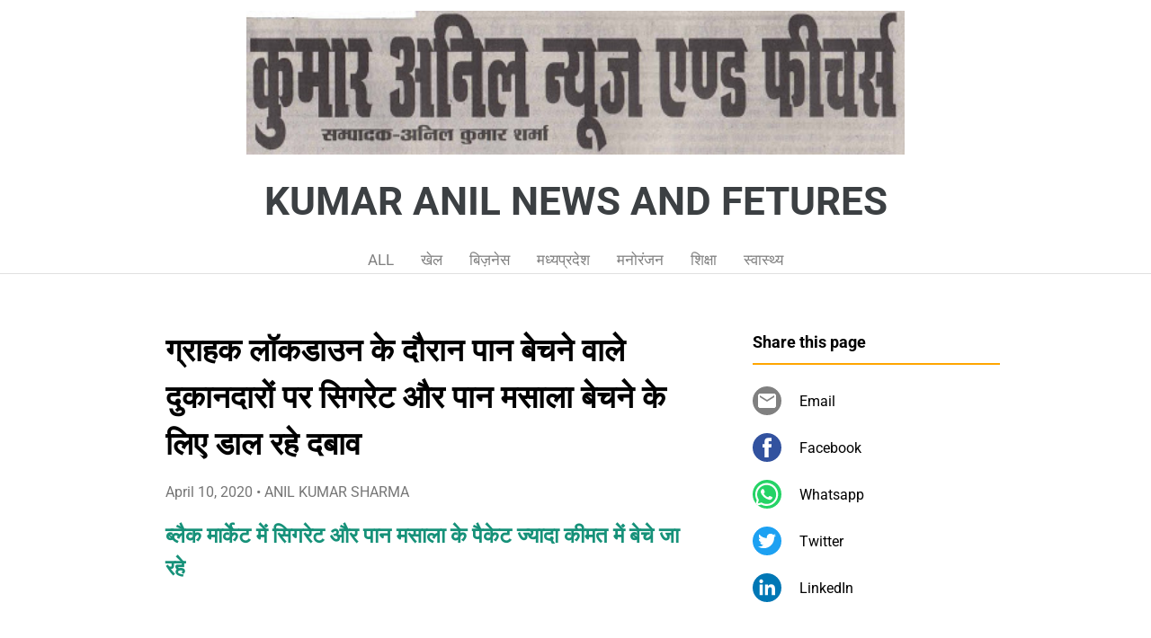

--- FILE ---
content_type: text/html; charset=UTF-8
request_url: https://www.kumaranilnews.page/2020/04/graahak-lokadaun-ke-dauraan-pa-4qE7AH.html
body_size: 16181
content:
<!DOCTYPE html>
<html dir='ltr' xmlns='http://www.w3.org/1999/xhtml' xmlns:b='http://www.google.com/2005/gml/b' xmlns:data='http://www.google.com/2005/gml/data' xmlns:expr='http://www.google.com/2005/gml/expr'>
<head>
<meta content='width=device-width, initial-scale=1' name='viewport'/>
<title>ग&#2381;र&#2366;हक ल&#2377;कड&#2366;उन क&#2375; द&#2380;र&#2366;न प&#2366;न ब&#2375;चन&#2375; व&#2366;ल&#2375; द&#2369;क&#2366;नद&#2366;र&#2379;&#2306; पर स&#2367;गर&#2375;ट और प&#2366;न मस&#2366;ल&#2366; ब&#2375;चन&#2375; क&#2375; ल&#2367;ए ड&#2366;ल रह&#2375; दब&#2366;व</title>
<meta content='text/html; charset=UTF-8' http-equiv='Content-Type'/>
<!-- Chrome, Firefox OS and Opera -->
<meta content='#ffffff' name='theme-color'/>
<!-- Windows Phone -->
<meta content='#ffffff' name='msapplication-navbutton-color'/>
<meta content='blogger' name='generator'/>
<link href='https://www.kumaranilnews.page/favicon.ico' rel='icon' type='image/x-icon'/>
<link href='https://www.kumaranilnews.page/2020/04/graahak-lokadaun-ke-dauraan-pa-4qE7AH.html' rel='canonical'/>
<!--Can't find substitution for tag [blog.ieCssRetrofitLinks]-->
<meta content='https://www.kumaranilnews.page/2020/04/graahak-lokadaun-ke-dauraan-pa-4qE7AH.html' property='og:url'/>
<meta content='ग्राहक लॉकडाउन के दौरान पान बेचने वाले दुकानदारों पर सिगरेट और पान मसाला बेचने के लिए डाल रहे दबाव' property='og:title'/>
<meta content='ब्लैक मार्केट में सिगरेट और पान मसाला के पैकेट ज्यादा कीमत में बेचे जा रहे नई दिल्ली : देशव्यापी लॉकडाउन को दो हफ्ता हो गया है और इस दौरान अ...' property='og:description'/>
<style type='text/css'>@font-face{font-family:'Damion';font-style:normal;font-weight:400;font-display:swap;src:url(//fonts.gstatic.com/s/damion/v15/hv-XlzJ3KEUe_YZkamwz.ttf)format('truetype');}@font-face{font-family:'Playfair Display';font-style:normal;font-weight:900;font-display:swap;src:url(//fonts.gstatic.com/s/playfairdisplay/v40/nuFvD-vYSZviVYUb_rj3ij__anPXJzDwcbmjWBN2PKfsunDXbtY.ttf)format('truetype');}@font-face{font-family:'Roboto';font-style:italic;font-weight:300;font-stretch:normal;font-display:swap;src:url(//fonts.gstatic.com/s/roboto/v49/KFOKCnqEu92Fr1Mu53ZEC9_Vu3r1gIhOszmOClHrs6ljXfMMLt_QuAj-lg.ttf)format('truetype');}@font-face{font-family:'Roboto';font-style:normal;font-weight:400;font-stretch:normal;font-display:swap;src:url(//fonts.gstatic.com/s/roboto/v49/KFOMCnqEu92Fr1ME7kSn66aGLdTylUAMQXC89YmC2DPNWubEbVmUiA8.ttf)format('truetype');}@font-face{font-family:'Roboto';font-style:normal;font-weight:700;font-stretch:normal;font-display:swap;src:url(//fonts.gstatic.com/s/roboto/v49/KFOMCnqEu92Fr1ME7kSn66aGLdTylUAMQXC89YmC2DPNWuYjalmUiA8.ttf)format('truetype');}</style>
<style id='page-skin-1' type='text/css'><!--
/*! normalize.css v3.0.1 | MIT License | git.io/normalize */html{font-family:sans-serif;-ms-text-size-adjust:100%;-webkit-text-size-adjust:100%}body{margin:0}article,aside,details,figcaption,figure,footer,header,hgroup,main,nav,section,summary{display:block}audio,canvas,progress,video{display:inline-block;vertical-align:baseline}audio:not([controls]){display:none;height:0}[hidden],template{display:none}a{background:transparent}a:active,a:hover{outline:0}abbr[title]{border-bottom:1px dotted}b,strong{font-weight:bold}dfn{font-style:italic}h1{font-size:2em;margin:.67em 0}mark{background:#ff0;color:#000}small{font-size:80%}sub,sup{font-size:75%;line-height:0;position:relative;vertical-align:baseline}sup{top:-0.5em}sub{bottom:-0.25em}img{border:0}svg:not(:root){overflow:hidden}figure{margin:1em 40px}hr{-moz-box-sizing:content-box;box-sizing:content-box;height:0}pre{overflow:auto}code,kbd,pre,samp{font-family:monospace,monospace;font-size:1em}button,input,optgroup,select,textarea{color:inherit;font:inherit;margin:0}button{overflow:visible}button,select{text-transform:none}button,html input[type="button"],input[type="reset"],input[type="submit"]{-webkit-appearance:button;cursor:pointer}button[disabled],html input[disabled]{cursor:default}button::-moz-focus-inner,input::-moz-focus-inner{border:0;padding:0}input{line-height:normal}input[type="checkbox"],input[type="radio"]{box-sizing:border-box;padding:0}input[type="number"]::-webkit-inner-spin-button,input[type="number"]::-webkit-outer-spin-button{height:auto}input[type="search"]{-webkit-appearance:textfield;-moz-box-sizing:content-box;-webkit-box-sizing:content-box;box-sizing:content-box}input[type="search"]::-webkit-search-cancel-button,input[type="search"]::-webkit-search-decoration{-webkit-appearance:none}fieldset{border:1px solid #c0c0c0;margin:0 2px;padding:.35em .625em .75em}legend{border:0;padding:0}textarea{overflow:auto}optgroup{font-weight:bold}table{border-collapse:collapse;border-spacing:0}td,th{padding:0}
/*!************************************************
* Blogger Template Style
* Name: Contempo
**************************************************/
html{
height: 100%;
font-family: Roboto, sans-serif;
}
body{
overflow-wrap:break-word;
word-break:break-word;
word-wrap:break-word;
height: 100%;
}
.hidden{
display: none;
}
.visible-mobile{
display: block;
}
.invisible{
visibility:hidden
}
.inline-ad{
border-bottom: 1px solid #e0e0e0;
}
.container::after,.float-container::after{
clear:both;
content:'';
display:table
}
.clearboth{
clear:both
}
.page{
display: flex;
flex-direction: column;
overflow: hidden;
height: 100%;
}
#header{
border-bottom: 1px solid #e0e0e0;
background-color: #ffffff;
}
.Header{
display: flex;
height: 56px;
align-items: center;
justify-content: space-between;
}
.header-page-logo img{
margin: 12px 0 12px 16px;
height: 32px;
max-width: 64px;
flex-shrink: 0;
flex-basis: 32px;
}
.header-title{
flex-grow: 1;
flex-shrink: 1;
overflow-x: scroll;
}
.header-title h1{
line-height: 24px;
font-size: 20px;
font-weight: 600;
color: #3c4043;
margin-left: 16px;
white-space: nowrap;
flex-grow: 1;
}
.header-title a{
text-decoration: none;
color: #3c4043;
}
.mobile-nav-buttons{
display: flex;
align-items: center;
margin-right: 16px;
margin-left: 16px;
}
.mobile-nav-buttons img{
height: 24px;
width: 24px;
}
.label-section{
display: flex;
overflow-x: auto
}
.highlight-label{
border-bottom: 3px solid #fbb305;
color: #3c4043 !important;
}
.label-name{
padding: 10px 15px 5px 15px;
font-size: 17px;
color: #808080;
text-decoration: none;
flex: 0 0 auto;
}
.under-header{
flex-grow: 1;
display: flex;
flex-direction: column;
overflow: auto;
}
#blog-content{
width: 100%;
}
.page-body{
flex: 1;
outline: none;
background-color: #ffffff;
max-width: 728px;
align-self: center;
width: 100%;
}
.FeaturedPost a{
text-decoration: none;
}
.FeaturedPost img{
object-fit: cover;
width: 100%;
height: 130px;
object-position: center;
float: none;
border-radius: 0px;
margin: 5px 0px 7px 0px;
}
.post{
display: flex;
flex-direction: row;
justify-content: space-between;
padding: 10px 0;
border-bottom: solid 1px rgba(0,0,0,0.12);
font-style: normal;
}
.post-snippet-text{
flex: 1;
margin: 0 10px;
display: flex;
flex-direction: column;
height: 128px;
max-width: calc(100% - 20px);
min-width: 140px;
}
.post-snippet-text a{
text-decoration: none;
color: #0080FF;
font-style: normal;
}
.post-snippet{
color: grey;
margin-bottom: 10px;
overflow: hidden;
flex: 1;
height: 42px;
line-height: 21px;
font-size: 14px;
}
.snippet-image{
margin-right: 10px;
margin-left: 15px;
margin-top: 2px;
}
.snippet-image img{
border-radius: 8px;
height: 90px;
width: 90px;
object-fit: cover;
}
.post-link{
text-decoration: none;
}
.post-full .post-title{
margin: 20px 16px 12px;
font-weight: 600;
color: #202124;
line-height: 42px;
font-size: 28px;
max-height: none;
height: auto;
}
.post-title{
margin-bottom: 10px;
color: #212121;
font-size: 16px;
line-height: 24px;
height: 48px;
overflow: hidden;
text-overflow: ellipsis;
font-weight: 600;
}
.FeaturedPost .post .post-title{
font-size: 20px;
line-height: 30px;
height: 60px;
}
.FeaturedPost .post .post-snippet-text{
height: 140px;
}
.contentdate{
font-size: 12px;
line-height: 18px;
color: #757575;
font-style: normal;
height: 20px;
white-space: nowrap;
overflow: hidden;
width: 100%;
text-overflow: ellipsis;
}
.post-full .contentdate{
margin: 16px;
color: #3c4043;
height: auto;
width: calc(100% - 32px);
white-space: normal;
font-size: 14px;
line-height: 21px;
}
.post-body{
margin: 16px 16px 32px 16px;
font-size: 20px;
line-height: 1.5;
color: #3c4043;
}
.post-body img {
max-width: 100%;
height: auto;
}
.navlekha-video-container {
clear: both;
text-align: center;
position: relative;
overflow: hidden;
padding-top: 50%;
}
.navlekha-video-content {
position: absolute;
top: 0;
left: 0;
width: 100%;
height: 100%;
border: 0;
}
.blog-pager{
background-color: #fbc43a;
border-radius: 4px;
height: 36px;
width: 178px;
align-items: center;
display: flex;
justify-content: center;
margin: 15px auto 0px auto;
font-size: 14px;
text-decoration: none;
}
.blog-pager-link{
color: black;
}
.blog-pagination{
display: flex;
flex-direction: column-reverse;
padding: 0 0 15px 0;
font-style: normal;
}
#top-ra{
list-style: none;
padding-left: 5px;
margin: 0;
}
#top-ra > .comment{
display: flex;
flex-direction: column;
padding: 15px 0px;
position: relative;
}
.comment{
list-style: none;
}
#comments{
margin: 0 16px;
}
.comment-block{
padding: 7px 0 7px 60px;
}
.comment-replybox-thread{
padding-left: 15px;
}
.comments-title{
border-bottom: 1px solid #e0e0e0;
font-size: 17px;
padding-bottom: 12px;
padding-left: 10px;
}
.continue{
margin: 15px 0px;
}
.comment-reply{
text-decoration: none;
text-transform: uppercase;
}
#comment-post-message{
display: none;
}
.avatar-image-container{
position: absolute;
margin: 7px 30px 0 5px;
}
.datetime.secondary-text{
margin-left: 10px;
font-size: 15px;
}
.datetime.secondary-text a{
color: grey;
text-decoration: none;
font-style: italic;
}
.user a{
font-size: 15px;
text-decoration: none;
color: black;
font-style: initial;
font-weight: 600;
}
.comment-actions a{
text-decoration: none;
text-transform: uppercase;
margin-right: 20px;
font-weight: 600;
font-size: 15px;
}
.comment-content{
font-size: 14px;
margin: 12px 0;
}
.thread-toggle{
display:none;
}
.thread-chrome{
padding-left: 60px;
}
.comment-post-message{
display: none;
}
footer{
display: contents;
}
#HTML1{
border-top: 1px solid #e0e0e0;
display: flex;
justify-content: center;
}
.footer{
padding: 18px 0 18px;
display: flex;
flex-direction: column;
text-decoration: none;
max-width: 728px;
flex-grow: 1;
}
.footer *{
margin-left: 16px;
}
.footer span{
font-size: 12px;
color: rgba(95, 99, 104, 0.87);
margin-bottom: 8px;
font-style: normal;
}
.vistaarLogo{
width: 108px;
height: 16px;
}
.hidden-mobile{
display: none;
}
.popup-dialog{
display: block;
position: fixed;
width: 100%;
top: 0;
height: 100%;
background-color: white;
}
.side-heading{
font-size: 20px;
height: 24px;
font-weight: 600;
}
.side-header{
display: flex;
border-bottom: 1px solid #e0e0e0;
justify-content: space-between;
padding: 16px;
}
.contact-content{
margin: 15px 24px 50px 24px;
}
.contact-row{
margin-bottom: 16px;
align-items: center;
display: flex;
font-size: 14px;
}
.contact-row img{
width: 24px;
height: 24px;
margin-right: 32px;
}
.publisher-heading{
font-family: Roboto, Helvetica, sans-serif;
font-size: 18px;
font-weight: 600;
margin: 32px 0 15px 0;
border-bottom: solid 2px orange;
padding-bottom: 12px;
}
.about-info{
margin-bottom: 32px;
margin-top: 12px;
line-height: 20px;
font-size: 14px;
}
.contact{
margin-right: 16px;
}
.share-button-mobile{
margin-left: 16px;
}
.sharebuttons{
display: flex;
flex-wrap: wrap;
max-width: 300px;
margin: 10px auto 40px auto;
}
.sharebutton-row{
display: flex;
flex-direction: column;
}
.sharebutton-row img{
border-radius: 20px;
margin: 24px 30px 10px 30px;
width: 40px;
height: 40px;
cursor: pointer;
}
.sharebutton-row div{
margin: auto 0;
text-align: center;
vertical-align: middle;
}
.share-email{
background-color: grey;
padding: 4px;
width: 32px !important;
height: 32px !important;
}
.share-message{
background-color: grey;
padding: 4px;
width: 32px !important;
height: 32px !important;
}
.share-facebook{
background-color: #32529f;
}
.share-whatsapp{
background-color: #25d366;
}
.share-twitter{
background-color: #1da1f2;
}
.share-linkedin{
background-color: #0077b5;
}
.cover{
background-color: black;
width: 100%;
height: 100%;
position: fixed;
opacity: 50%;
top: 0;
left: 0;
}
.PopularPosts{
margin: 20px 15px 0 15px;
border-bottom: solid 1px rgba(0,0,0,0.12);
}
.PopularPosts .snippet-image img{
height: 65px;
width: 65px;
}
.PopularPosts .post-snippet-text{
margin: 0;
}
.PopularPosts .post{
border-top: solid 1px rgba(0,0,0,0.12);
border-bottom: none;
}
.popularPostTitle{
font-size: 17px;
padding-bottom: 12px;
}
#side-bar{
font-style: normal;
}
#AdSense1 {
display: none;
}
@media only screen and (max-width: 800px) and (min-width: 550px) {
.popup-dialog{
width: 90%;
left: 5%;
top: 20%;
height: auto;
border-radius: 4px;
box-shadow: 0 0 30px black;
}
.sharebuttons{
max-width: 80%;
justify-content: center;
}
.share-message, .share-message + div{
display: none;
}
.page-body{
display: flex;
justify-content: center;
max-width: 650px;
}
.FeaturedPost img{
height: 175px;
border-radius: 10px;
margin: 5px 0 0 0;
}
.PopularPosts .post-titletext{
font-size: 20px;
}
.PopularPosts .snippet-image img{
height: 110px;
width: 110px;
}
.PopularPosts .post{
height: 110px;
}
.PopularPosts .post-snippet-text {
margin: 0 10px;
}
.footer{
max-width: 650px;
}
}
@media only screen and (min-width: 801px) {
#AdSense1 {
display: block;
}
.visible-mobile{
display: none;
}
.page{
display: block;
overflow: scroll;
}
.page-body{
display: flex;
justify-content: center;
max-width: 1024px;
}
.Header{
flex-direction: column;
padding-top: 24px;
padding-bottom: 28px;
padding: 12px 24px;
height: unset;
}
.header-page-logo img{
float: unset;
margin: 0px 0px 15px 0px;
height: 160px;
max-width: unset;
}
.header-title{
overflow-x: hidden;
}
.header-title h1{
font-size: 44px;
margin: 0px 16px 0px;
line-height: 66px;
max-width: 1024px;
white-space: normal;
text-align: center;
}
.under-header{
overflow: initial;
}
.mobile-nav-buttons{
display: none;
}
.label-section{
width: fit-content;
margin: auto;
}
#blog-content{
padding: 40px 20px 0px 40px;
min-width: 270px;
flex: 1;
}
.post{
padding: 24px 0px;
height: 152px;
}
.FeaturedPost .post {
height: 166px;
}
.post-full .post-title{
font-size: 35px;
line-height: 52.5px;
color: #000000;
}
.post-title{
line-height: 33px;
font-size: 22px;
height: 66px;
overflow: hidden;
margin-bottom: 6px;
min-height: 32px;
font-weight: 600;
}
.post-snippet{
margin-bottom: 10px;
line-height: 25px;
height: 50px;
font-size: 16px;
}
.post-snippet-text{
margin: 0;
height: 152px;
}
.snippet-image{
margin-left: 20px;
}
.snippet-image img{
height: 105px;
width: 105px;
}
.FeaturedPost .post .post-title{
font-size: 26px;
line-height: 40px;
height: 80px;
}
.FeaturedPost .post .post-snippet-text{
height: 166px;
}
.post-full .contentdate{
font-size: 16px;
color: rgba(0, 0, 0, 0.54);
}
.contentdate{
font-size: 14px;
line-height: 20px;
}
.blog-pager{
margin: 32px auto;
font-size: 16px;
}
.blog-pagination{
flex-direction: row;
padding: 0;
}
.FeaturedPost img{
border-radius: 8px;
margin: 0px;
}
.hidden-mobile{
display: block;
}
#side-bar{
display: block;
position: initial !important;
width: 275px;
padding-top: 40px;
margin: 0 40px 0 20px;
}
#pub-info{
display: none;
}
.side-header {
border-bottom: solid 2px orange;
padding: 0 0 10px 0;
margin-bottom: 14px;
}
.side-header img{
display: none;
}
.side-heading{
font-size: 18px;
}
.cover{
display: none;
}
.popup-dialog{
position: initial;
width: auto;
height: auto;
}
.side-section{
margin-right: 16px;
}
.contact-content{
margin: 0;
display: flex;
flex-direction: column-reverse;
}
.contact-row{
margin-bottom: 26px;
}
.contact-row img{
margin-right: 12px;
}
.about{
font-size: 14px;
}
#share-wrapper{
padding-top: 25px;
padding-bottom: 25px;
font-style: normal;
}
.sharebuttons{
flex-direction: column;
}
.sharebutton-row{
flex-direction: row;
}
.sharebutton-row img{
margin: 10px 20px 10px 0;
width: 32px;
height: 32px;
}
.share-email{
padding: 4px;
width: 24px !important;
height: 24px !important;
}
.share-message, .share-message + div{
display: none;
}
#HTML1{
display: flex;
border-top: 1px solid #e0e0e0;
justify-content: center;
}
#HTML2{
font-style: normal;
}
.footer{
max-width: 990px;
width: 100%;
padding-left: 40px;
}
.footer *{
margin-left: 0;
}
.PopularPosts .post-titletext{
font-size: 20px;
}
.PopularPosts .snippet-image img{
height: 110px;
width: 110px;
}
.PopularPosts .post{
height: 110px;
}
.PopularPosts .post-snippet-text {
margin: 0 10px;
}
.blog-posts{
max-width: 625px;
}
}

--></style>
<style id='template-skin-1' type='text/css'><!--
body#layout .hidden,
body#layout .invisible {
display: inherit;
}
body#layout .navigation {
display: none;
}
body#layout .page,
body#layout .sidebar_top,
body#layout .sidebar_bottom {
display: inline-block;
left: inherit;
position: relative;
vertical-align: top;
}
body#layout .page {
float: right;
margin-left: 20px;
width: 55%;
}
body#layout .sidebar-container {
float: right;
width: 40%;
}
body#layout .hamburger-menu {
display: none;
}
--></style>
<script async='async' src='https://www.gstatic.com/external_hosted/clipboardjs/clipboard.min.js'></script>
<link href='https://www.blogger.com/dyn-css/authorization.css?targetBlogID=4005202711003841709&amp;zx=7fe9aebc-e188-45cf-b500-403cd08b1e99' media='none' onload='if(media!=&#39;all&#39;)media=&#39;all&#39;' rel='stylesheet'/><noscript><link href='https://www.blogger.com/dyn-css/authorization.css?targetBlogID=4005202711003841709&amp;zx=7fe9aebc-e188-45cf-b500-403cd08b1e99' rel='stylesheet'/></noscript>
<meta name='google-adsense-platform-account' content='ca-host-pub-1556223355139109'/>
<meta name='google-adsense-platform-domain' content='blogspot.com'/>

</head>
<body class='item-view version-1-3-0'>
<div class='page'>
<header class='centered-top-container' role='banner'>
<div class='container section' id='header' name='Header'><div class='widget Header' data-version='2' id='Header1'>
<div class='header-page-logo'>
<img id='publisher-logo' src='https://1.bp.blogspot.com/X7Df9qn8vhq4OHg2fsPz4UZye31_lNwT1QUPBKaH2aikAUp2_qmcctTXtgLrgJPVpArymbzu5PegwRDF'/>
</div>
<div class='header-title'>
<h1>
<a href='https://www.kumaranilnews.page/'>
KUMAR ANIL NEWS AND FETURES
</a>
</h1>
</div>
<div class='mobile-nav-buttons'>
<img class='contact' id='contact-button' src='[data-uri]'/>
<img id='share-button-mobile' src='[data-uri]'/>
</div>
</div><div class='widget Label' data-version='2' id='Label1'>
<div class='label-section'>
<a class='label-name' href='/' id='all-labels'>
                              ALL
                          </a>
<a class='label-name' href='https://www.kumaranilnews.page/search/label/%E0%A4%96%E0%A5%87%E0%A4%B2'>
ख&#2375;ल
</a>
<a class='label-name' href='https://www.kumaranilnews.page/search/label/%E0%A4%AC%E0%A4%BF%E0%A4%9C%E0%A4%BC%E0%A4%A8%E0%A5%87%E0%A4%B8'>
ब&#2367;ज&#2364;न&#2375;स
</a>
<a class='label-name' href='https://www.kumaranilnews.page/search/label/%E0%A4%AE%E0%A4%A7%E0%A5%8D%E0%A4%AF%E0%A4%AA%E0%A5%8D%E0%A4%B0%E0%A4%A6%E0%A5%87%E0%A4%B6'>
मध&#2381;यप&#2381;रद&#2375;श
</a>
<a class='label-name' href='https://www.kumaranilnews.page/search/label/%E0%A4%AE%E0%A4%A8%E0%A5%8B%E0%A4%B0%E0%A4%82%E0%A4%9C%E0%A4%A8'>
मन&#2379;र&#2306;जन
</a>
<a class='label-name' href='https://www.kumaranilnews.page/search/label/%E0%A4%B6%E0%A4%BF%E0%A4%95%E0%A5%8D%E0%A4%B7%E0%A4%BE'>
श&#2367;क&#2381;ष&#2366;
</a>
<a class='label-name' href='https://www.kumaranilnews.page/search/label/%E0%A4%B8%E0%A5%8D%E0%A4%B5%E0%A4%BE%E0%A4%B8%E0%A5%8D%E0%A4%A5%E0%A5%8D%E0%A4%AF'>
स&#2381;व&#2366;स&#2381;थ&#2381;य
</a>
</div>
</div></div>
</header>
<div class='under-header'>
<main class='page-body' id='main' role='main' tabindex='-1'>
<div class='main section' id='blog-content' name='Page Body'>
<div class='widget Blog' data-version='2' id='Blog1'>
<div class='blog-posts hfeed container'>
<article class='post-outer-container'>
<div class='post-outer'>
<div class='post-full'>
<div name='4973919184760161535'></div>
<div class='post-title entry-title'>
ग&#2381;र&#2366;हक ल&#2377;कड&#2366;उन क&#2375; द&#2380;र&#2366;न प&#2366;न ब&#2375;चन&#2375; व&#2366;ल&#2375; द&#2369;क&#2366;नद&#2366;र&#2379;&#2306; पर स&#2367;गर&#2375;ट और प&#2366;न मस&#2366;ल&#2366; ब&#2375;चन&#2375; क&#2375; ल&#2367;ए ड&#2366;ल रह&#2375; दब&#2366;व
</div>
<div class='contentdate'>
<span class='byline post-timestamp'>
<!--Can't find substitution for tag [byline.label]-->
<meta content='https://www.kumaranilnews.page/2020/04/graahak-lokadaun-ke-dauraan-pa-4qE7AH.html'/>
<time class='published' datetime='2020-04-10T09:54:00+05:30' title='2020-04-10T09:54:00+05:30'>
April 10, 2020
</time>
</span>
 &#8226; ANIL KUMAR SHARMA
</div>
<div class='post-body entry-content float-container' id='post-body-4973919184760161535'>
<p><strong><span style="color:#169179;font-size:18pt">ब&#2381;ल&#2376;क म&#2366;र&#2381;क&#2375;ट म&#2375;&#2306; स&#2367;गर&#2375;ट और प&#2366;न मस&#2366;ल&#2366; क&#2375; प&#2376;क&#2375;ट ज&#2381;य&#2366;द&#2366; क&#2368;मत म&#2375;&#2306; ब&#2375;च&#2375; ज&#2366; रह&#2375;</span></strong></p><br /><p>नई द&#2367;ल&#2381;ल&#2368; : द&#2375;शव&#2381;य&#2366;प&#2368; ल&#2377;कड&#2366;उन क&#2379; द&#2379; हफ&#2381;त&#2366; ह&#2379; गय&#2366; ह&#2376; और इस द&#2380;र&#2366;न अव&#2376;ध स&#2367;गर&#2375;ट क&#2366; क&#2366;र&#2379;ब&#2366;र कई ग&#2369;न&#2366; बढ&#2364; गय&#2366; ह&#2376;, क&#2381;य&#2379;&#2306;क&#2367; इस समय ध&#2370;म&#2381;रप&#2366;न करन&#2375; व&#2366;ल&#2379;&#2306; क&#2375; ल&#2367;ए ब&#2366;ज&#2366;र म&#2375;&#2306; इन उत&#2381;प&#2366;द&#2379;&#2306; क&#2379; प&#2366;न&#2366; म&#2369;श&#2381;क&#2367;ल ह&#2379; गय&#2366; ह&#2376;&#2404; कई शहर&#2379;&#2306; म&#2375;&#2306; प&#2366;न द&#2369;क&#2366;नद&#2366;र&#2379;&#2306; पर उनक&#2375; ग&#2381;र&#2366;हक ल&#2377;कड&#2366;उन क&#2375; द&#2380;र&#2366;न ब&#2381;ल&#2376;क म&#2375;&#2306; स&#2367;गर&#2375;ट और प&#2366;न मस&#2366;ल&#2366; ब&#2375;चन&#2375; क&#2375; ल&#2367;ए दब&#2366;व ड&#2366;ल रह&#2375; ह&#2376;&#2306;&#2404;</p><br /><p>वह&#2368;&#2306; द&#2370;सर&#2368; ओर, पर&#2367;स&#2381;थ&#2367;त&#2367; और म&#2366;&#2306;ग क&#2379; द&#2375;खत&#2375; ह&#2369;ए ग&#2381;र&#2377;सर&#2368; स&#2381;ट&#2379;र व&#2366;ल&#2375; ज&#2381;य&#2366;द&#2366; क&#2368;मत पर स&#2367;गर&#2375;ट और प&#2381;रत&#2367;ब&#2306;ध&#2367;त ग&#2369;टख&#2366; उत&#2381;प&#2366;द ब&#2375;च रह&#2375; ह&#2376;&#2306;&#2404; रजन&#2368;ग&#2306;ध&#2366; क&#2366; बड&#2364;&#2366; ब&#2377;क&#2381;स ज&#2367;सक&#2368; क&#2368;मत 700 र&#2369;पय&#2375; ह&#2379;त&#2368; ह&#2376;, उस&#2375; 1000 र&#2369;पय&#2375; म&#2375;&#2306; ब&#2375;च&#2366; ज&#2366; रह&#2366; ह&#2376;&#2404; इस&#2368; तरह ग&#2379;ल&#2381;ड फ&#2381;ल&#2376;क क&#2366; प&#2376;क&#2375;ट ज&#2379; 150 र&#2369;पय&#2375; म&#2375;&#2306; म&#2367;लत&#2366; ह&#2376;, व&#2379; 220 र&#2369;पय&#2375; म&#2375;&#2306; ब&#2375;च&#2366; ज&#2366; रह&#2366; ह&#2376;&#2404;</p><br /><p>प&#2366;न श&#2377;प ऑनर&#2381;स एस&#2379;स&#2367;एशन ऑफ इ&#2306;ड&#2367;य&#2366; क&#2375; मह&#2366;सच&#2367;व म&#2379;हम&#2381;मद सल&#2366;ह&#2369;दद&#2368;न द&#2366;खन&#2368; न&#2375; कह&#2366;, "हम&#2366;र&#2375; न&#2367;यम&#2367;त ग&#2381;र&#2366;हक हमस&#2375; लग&#2366;त&#2366;र प&#2366;न मस&#2366;ल&#2366; और स&#2367;गर&#2375;ट ब&#2375;चन&#2375; क&#2375; ल&#2367;ए कह रह&#2375; ह&#2376;&#2306;&#2404; ल&#2375;क&#2367;न हम ल&#2377;कड&#2366;उन क&#2375; द&#2380;र&#2366;न अपन&#2375; स&#2381;ट&#2379;र नह&#2368;&#2306; ख&#2379;ल सकत&#2375; ह&#2376;&#2306;&#2404; इस स&#2381;थ&#2367;त&#2367; म&#2375;&#2306; ग&#2381;र&#2366;हक हमस&#2375; घर पर उत&#2381;प&#2366;द पह&#2369;&#2306;च&#2366;न&#2375; क&#2379; कहत&#2375; ह&#2376;&#2306;, ज&#2367;सस&#2375; हम&#2366;र&#2375; स&#2366;मन&#2375; म&#2369;श&#2381;क&#2367;ल खड&#2364;&#2368; ह&#2379; रह&#2368; ह&#2376;&#2404; इस समय व&#2376;ध स&#2367;गर&#2375;ट क&#2368; आप&#2370;र&#2381;त&#2367; प&#2381;रभ&#2366;व&#2367;त ह&#2369;ई ह&#2376;, इसल&#2367;ए ध&#2370;म&#2381;रप&#2366;न करन&#2375; व&#2366;ल&#2375; अव&#2376;ध और तस&#2381;कर&#2368; कर ल&#2366;ए ह&#2369;ए स&#2367;गर&#2375;ट क&#2368; ओर र&#2369;ख कर रह&#2375; ह&#2376;&#2306;, ज&#2367;सक&#2368; भ&#2366;रत म&#2375;&#2306; भरम&#2366;र ह&#2376;&#2404;"</p><br /><p>असल म&#2375;&#2306; द&#2375;श क&#2375; क&#2369;छ ह&#2367;स&#2381;स&#2379; म&#2375;&#2306; शर&#2366;ब क&#2368; द&#2369;क&#2366;न&#2375;&#2306; और ब&#2366;र क&#2379; ल&#2370;टन&#2375; क&#2375; ब&#2366;द अब च&#2379;र&#2379;&#2306; न&#2375; स&#2367;गर&#2375;ट और त&#2306;ब&#2366;क&#2370; ब&#2375;चन&#2375; व&#2366;ल&#2368; द&#2369;क&#2366;न&#2379;&#2306; क&#2379; न&#2367;श&#2366;न&#2366; बन&#2366;न&#2366; श&#2369;र&#2370; कर द&#2367;य&#2366; ह&#2376;, क&#2381;य&#2379;&#2306;क&#2367; ग&#2381;र&#2366;हक&#2379;&#2306; स&#2375; इन उत&#2381;प&#2366;द&#2379;&#2306; क&#2368; ऊ&#2306;च&#2368; क&#2368;मत म&#2367;ल रह&#2368; ह&#2376;&#2404; प&#2367;छल&#2375; क&#2369;छ द&#2367;न&#2379;&#2306; म&#2375;&#2306; द&#2375;शभर म&#2375;&#2306; ऐस&#2368; कई घटन&#2366;ए&#2306; स&#2366;मन&#2375; आई ह&#2376;&#2306;, जह&#2366;&#2306; च&#2379;र&#2379;&#2306; न&#2375; आध&#2368; र&#2366;त म&#2375;&#2306; ब&#2306;द पड&#2364;&#2368; प&#2366;न क&#2368; द&#2369;क&#2366;न&#2379;&#2306; क&#2379; ल&#2370;ट ल&#2367;य&#2366;&#2404; ह&#2366;ल ह&#2368; म&#2375;&#2306; म&#2369;&#2306;बई म&#2375;&#2306; त&#2368;न ब&#2366;इक सव&#2366;र&#2379;&#2306; न&#2375; एक प&#2366;न क&#2368; द&#2369;क&#2366;न क&#2379; ल&#2370;ट ल&#2367;य&#2366;&#2404; म&#2366;मल&#2366; तब स&#2366;मन&#2375; आय&#2366; जब एक स&#2381;थ&#2366;न&#2368;य न&#2366;गर&#2367;क न&#2375; द&#2369;क&#2366;न क&#2379; ख&#2369;ल&#2366; प&#2366;य&#2366; और उसक&#2375; म&#2366;ल&#2367;क सद&#2366;न&#2306;द क&#2379;&#2306;डव&#2367;लकर स&#2375; स&#2306;पर&#2381;क क&#2367;य&#2366;&#2404; उन&#2381;ह&#2379;&#2306;न&#2375; प&#2366;य&#2366; क&#2367; उनक&#2368; द&#2369;क&#2366;न क&#2366; म&#2369;ख&#2381;य त&#2366;ल&#2366; ट&#2370;ट&#2366; ह&#2369;आ थ&#2366; और अलग-अलग ब&#2381;र&#2366;&#2306;ड क&#2375; स&#2367;गर&#2375;ट क&#2375; 45 प&#2376;क&#2375;ट और ख&#2369;दर&#2366; न&#2379;ट&#2379;&#2306; म&#2375;&#2306; कर&#2368;ब 7,000 र&#2369;पय&#2375; क&#2368; नकद&#2368; च&#2379;र&#2368; ह&#2379; गई थ&#2368;&#2404;</p><br /><div>&nbsp;</div><br /><div><br /><div dir="ltr">&nbsp;</div><br /></div><br />
</div>
</div>
</div>
<section class='comments' data-num-comments='0' id='comments'>
</section>
</article>
</div>
</div><div class='widget PopularPosts' data-version='2' id='PopularPosts1'>
<div class='popularPostTitle'>Popular posts</div>
<a class='post-link' href='https://www.kumaranilnews.page/2020/08/big-bos-2020-dekhakar-apanee-s-kRNcmU.html'>
<div class='post'>
<div class='post-snippet-text'>
<div name='996236323769547514'></div>
<div class='post-title entry-title'>
<div class='post-titletext' href='https://www.kumaranilnews.page/2020/08/big-bos-2020-dekhakar-apanee-s-kRNcmU.html'>ब&#2367;ग ब&#2377;स 2020 द&#2375;खकर अपन&#2368; स&#2366;र&#2368; च&#2367;&#2306;त&#2366;ओ&#2306; क&#2379; भ&#2370;ल ज&#2366;ए&#2306;</div>
</div>
<div class='contentdate'>
<span class='byline post-timestamp'>
<!--Can't find substitution for tag [byline.label]-->
<meta content='https://www.kumaranilnews.page/2020/08/big-bos-2020-dekhakar-apanee-s-kRNcmU.html'/>
<time class='published' datetime='2020-08-15T12:57:00+05:30' title='2020-08-15T12:57:00+05:30'>
August 15, 2020
</time>
</span>
 &#8226; ANIL KUMAR SHARMA
</div>
</div>
<div class='snippet-image'>
<div class='snippet-thumbnail'>
<img alt='Image' sizes='(max-width: 800px) 20vw, 128px' src='https://blogger.googleusercontent.com/img/b/R29vZ2xl/AVvXsEgaoENkNKQZowJgrmISvo_8AEqEEKNy9QGj4h_Ucs2TqHmT36HM7_44Cb_Kq7150LqXONwYN3RfqlqoSGTtH8aP8V4HJX0jCk0hrXKw0GrvfiR-yF9brN50h5ZU6sfOOXyhcQFqlliauGBU/' srcset='https://blogger.googleusercontent.com/img/b/R29vZ2xl/AVvXsEgaoENkNKQZowJgrmISvo_8AEqEEKNy9QGj4h_Ucs2TqHmT36HM7_44Cb_Kq7150LqXONwYN3RfqlqoSGTtH8aP8V4HJX0jCk0hrXKw0GrvfiR-yF9brN50h5ZU6sfOOXyhcQFqlliauGBU/w32-h32-p-k-no-nu/ 32w, https://blogger.googleusercontent.com/img/b/R29vZ2xl/AVvXsEgaoENkNKQZowJgrmISvo_8AEqEEKNy9QGj4h_Ucs2TqHmT36HM7_44Cb_Kq7150LqXONwYN3RfqlqoSGTtH8aP8V4HJX0jCk0hrXKw0GrvfiR-yF9brN50h5ZU6sfOOXyhcQFqlliauGBU/w64-h64-p-k-no-nu/ 64w, https://blogger.googleusercontent.com/img/b/R29vZ2xl/AVvXsEgaoENkNKQZowJgrmISvo_8AEqEEKNy9QGj4h_Ucs2TqHmT36HM7_44Cb_Kq7150LqXONwYN3RfqlqoSGTtH8aP8V4HJX0jCk0hrXKw0GrvfiR-yF9brN50h5ZU6sfOOXyhcQFqlliauGBU/w128-h128-p-k-no-nu/ 128w, https://blogger.googleusercontent.com/img/b/R29vZ2xl/AVvXsEgaoENkNKQZowJgrmISvo_8AEqEEKNy9QGj4h_Ucs2TqHmT36HM7_44Cb_Kq7150LqXONwYN3RfqlqoSGTtH8aP8V4HJX0jCk0hrXKw0GrvfiR-yF9brN50h5ZU6sfOOXyhcQFqlliauGBU/w256-h256-p-k-no-nu/ 256w'/>
</div>
</div>
</div>
</a>
<a class='post-link' href='https://www.kumaranilnews.page/2020/12/2020.html'>
<div class='post'>
<div class='post-snippet-text'>
<div name='3518429115921514854'></div>
<div class='post-title entry-title'>
<div class='post-titletext' href='https://www.kumaranilnews.page/2020/12/2020.html'>स&#2368;एनएच इ&#2306;डस&#2381;ट&#2381;र&#2367;यल (इ&#2306;ड&#2367;य&#2366;) क&#2379; स&#2368;एसआर ट&#2366;इम&#2381;स 2020 ग&#2379;ल&#2381;ड क&#2376;ट&#2375;गर&#2368; अव&#2366;र&#2381;ड</div>
</div>
<div class='contentdate'>
<span class='byline post-timestamp'>
<!--Can't find substitution for tag [byline.label]-->
<meta content='https://www.kumaranilnews.page/2020/12/2020.html'/>
<time class='published' datetime='2020-12-23T18:49:00+05:30' title='2020-12-23T18:49:00+05:30'>
December 23, 2020
</time>
</span>
 &#8226; ANIL KUMAR SHARMA
</div>
</div>
<div class='snippet-image'>
<div class='snippet-thumbnail'>
<img alt='Image' sizes='(max-width: 800px) 20vw, 128px' src='https://blogger.googleusercontent.com/img/b/R29vZ2xl/AVvXsEggHpM5JTg20PpLRkT8FEye7nG9nXueqvDBpb2lY7sSAv2hC6RkPY0ia78dvvPlm2pdvXVjmVQPVu5Lun4SEs_wJH6bFCtglje2v7Y-cpqGG3U5oFCxY4F1MyZzcBqWthPu9k92YKpUBqw0/s320/20201222_090305.jpg' srcset='https://blogger.googleusercontent.com/img/b/R29vZ2xl/AVvXsEggHpM5JTg20PpLRkT8FEye7nG9nXueqvDBpb2lY7sSAv2hC6RkPY0ia78dvvPlm2pdvXVjmVQPVu5Lun4SEs_wJH6bFCtglje2v7Y-cpqGG3U5oFCxY4F1MyZzcBqWthPu9k92YKpUBqw0/w32-h32-p-k-no-nu/20201222_090305.jpg 32w, https://blogger.googleusercontent.com/img/b/R29vZ2xl/AVvXsEggHpM5JTg20PpLRkT8FEye7nG9nXueqvDBpb2lY7sSAv2hC6RkPY0ia78dvvPlm2pdvXVjmVQPVu5Lun4SEs_wJH6bFCtglje2v7Y-cpqGG3U5oFCxY4F1MyZzcBqWthPu9k92YKpUBqw0/w64-h64-p-k-no-nu/20201222_090305.jpg 64w, https://blogger.googleusercontent.com/img/b/R29vZ2xl/AVvXsEggHpM5JTg20PpLRkT8FEye7nG9nXueqvDBpb2lY7sSAv2hC6RkPY0ia78dvvPlm2pdvXVjmVQPVu5Lun4SEs_wJH6bFCtglje2v7Y-cpqGG3U5oFCxY4F1MyZzcBqWthPu9k92YKpUBqw0/w128-h128-p-k-no-nu/20201222_090305.jpg 128w, https://blogger.googleusercontent.com/img/b/R29vZ2xl/AVvXsEggHpM5JTg20PpLRkT8FEye7nG9nXueqvDBpb2lY7sSAv2hC6RkPY0ia78dvvPlm2pdvXVjmVQPVu5Lun4SEs_wJH6bFCtglje2v7Y-cpqGG3U5oFCxY4F1MyZzcBqWthPu9k92YKpUBqw0/w256-h256-p-k-no-nu/20201222_090305.jpg 256w'/>
</div>
</div>
</div>
</a>
<a class='post-link' href='https://www.kumaranilnews.page/2021/03/blog-post.html'>
<div class='post'>
<div class='post-snippet-text'>
<div name='17687270815152126'></div>
<div class='post-title entry-title'>
<div class='post-titletext' href='https://www.kumaranilnews.page/2021/03/blog-post.html'>स&#2367;डब&#2368; क&#2368; र&#2366;ष&#2381;ट&#2381;र&#2368;य क&#2380;शल व&#2367;क&#2366;स न&#2367;गम क&#2375; स&#2366;थ भ&#2366;ग&#2368;द&#2366;र&#2368;</div>
</div>
<div class='contentdate'>
<span class='byline post-timestamp'>
<!--Can't find substitution for tag [byline.label]-->
<meta content='https://www.kumaranilnews.page/2021/03/blog-post.html'/>
<time class='published' datetime='2021-03-15T16:55:00+05:30' title='2021-03-15T16:55:00+05:30'>
March 15, 2021
</time>
</span>
 &#8226; ANIL KUMAR SHARMA
</div>
</div>
</div>
</a>
<a class='post-link' href='https://www.kumaranilnews.page/2020/12/blog-post_27.html'>
<div class='post'>
<div class='post-snippet-text'>
<div name='6190404864328901871'></div>
<div class='post-title entry-title'>
<div class='post-titletext' href='https://www.kumaranilnews.page/2020/12/blog-post_27.html'> भव&#2367;ष&#2381;य क&#2366; आईन&#2366; ह&#2376;' ल&#2366;ल&#2366; र&#2366;मस&#2381;वर&#2370;प ज&#2368; ड&#2368; ए&#2306;ड स&#2306;स प&#2306;च&#2366;&#2306;ग</div>
</div>
<div class='contentdate'>
<span class='byline post-timestamp'>
<!--Can't find substitution for tag [byline.label]-->
<meta content='https://www.kumaranilnews.page/2020/12/blog-post_27.html'/>
<time class='published' datetime='2020-12-28T17:15:00+05:30' title='2020-12-28T17:15:00+05:30'>
December 28, 2020
</time>
</span>
 &#8226; ANIL KUMAR SHARMA
</div>
</div>
<div class='snippet-image'>
<div class='snippet-thumbnail'>
<img alt='Image' sizes='(max-width: 800px) 20vw, 128px' src='https://blogger.googleusercontent.com/img/b/R29vZ2xl/AVvXsEjFELePeYMfWtYIROFWsWrlx4_ESu0-8ME3MwKdWB9nQtuuPFv-X5WhREoh6IptsLnqeALiyd22sk7jB-Pagd4gTG9ENcU2Lx_RFD9SnU6VMNFc9VCkR2MmJjWu9typM_SM6DSjTQw7BpXq/s320/Untitled-1.jpg' srcset='https://blogger.googleusercontent.com/img/b/R29vZ2xl/AVvXsEjFELePeYMfWtYIROFWsWrlx4_ESu0-8ME3MwKdWB9nQtuuPFv-X5WhREoh6IptsLnqeALiyd22sk7jB-Pagd4gTG9ENcU2Lx_RFD9SnU6VMNFc9VCkR2MmJjWu9typM_SM6DSjTQw7BpXq/w32-h32-p-k-no-nu/Untitled-1.jpg 32w, https://blogger.googleusercontent.com/img/b/R29vZ2xl/AVvXsEjFELePeYMfWtYIROFWsWrlx4_ESu0-8ME3MwKdWB9nQtuuPFv-X5WhREoh6IptsLnqeALiyd22sk7jB-Pagd4gTG9ENcU2Lx_RFD9SnU6VMNFc9VCkR2MmJjWu9typM_SM6DSjTQw7BpXq/w64-h64-p-k-no-nu/Untitled-1.jpg 64w, https://blogger.googleusercontent.com/img/b/R29vZ2xl/AVvXsEjFELePeYMfWtYIROFWsWrlx4_ESu0-8ME3MwKdWB9nQtuuPFv-X5WhREoh6IptsLnqeALiyd22sk7jB-Pagd4gTG9ENcU2Lx_RFD9SnU6VMNFc9VCkR2MmJjWu9typM_SM6DSjTQw7BpXq/w128-h128-p-k-no-nu/Untitled-1.jpg 128w, https://blogger.googleusercontent.com/img/b/R29vZ2xl/AVvXsEjFELePeYMfWtYIROFWsWrlx4_ESu0-8ME3MwKdWB9nQtuuPFv-X5WhREoh6IptsLnqeALiyd22sk7jB-Pagd4gTG9ENcU2Lx_RFD9SnU6VMNFc9VCkR2MmJjWu9typM_SM6DSjTQw7BpXq/w256-h256-p-k-no-nu/Untitled-1.jpg 256w'/>
</div>
</div>
</div>
</a>
<a class='post-link' href='https://www.kumaranilnews.page/2020/12/4-4.html'>
<div class='post'>
<div class='post-snippet-text'>
<div name='5382108200712909923'></div>
<div class='post-title entry-title'>
<div class='post-titletext' href='https://www.kumaranilnews.page/2020/12/4-4.html'>'4 स&#2366;ल तरक&#2381;क&#2368; क&#2375;' भ&#2366;रत क&#2375; शक&#2381;त&#2367;श&#2366;ल&#2368; म&#2367;न&#2368; ट&#2381;रक, स&#2369;पर क&#2376;र&#2368; न&#2375; 4 स&#2366;ल प&#2370;र&#2375; क&#2367;ए</div>
</div>
<div class='contentdate'>
<span class='byline post-timestamp'>
<!--Can't find substitution for tag [byline.label]-->
<meta content='https://www.kumaranilnews.page/2020/12/4-4.html'/>
<time class='published' datetime='2020-12-28T12:34:00+05:30' title='2020-12-28T12:34:00+05:30'>
December 28, 2020
</time>
</span>
 &#8226; ANIL KUMAR SHARMA
</div>
</div>
<div class='snippet-image'>
<div class='snippet-thumbnail'>
<img alt='Image' sizes='(max-width: 800px) 20vw, 128px' src='https://blogger.googleusercontent.com/img/b/R29vZ2xl/AVvXsEg9pVmTtRlmE1FaX-ZsMWr0RzYSe87h_FrhqEYKX5tZYj9YVOMAX1Nyv1ho-fbmPO9Thqm2zjeKhIgqffpATTePR2PKR4a7CSkqGpZ8oqwT0CvBc6x5s-rohbbH3Co4KrWX_MERYZR0vMCC/s320/%25E2%2580%25984+Saal+Tarakki+Ke%25E2%2580%2599+India%25E2%2580%2599s+powerful+mini+truck%252C+Super+Carry+celebrates+4+phenomenal+years.jpg' srcset='https://blogger.googleusercontent.com/img/b/R29vZ2xl/AVvXsEg9pVmTtRlmE1FaX-ZsMWr0RzYSe87h_FrhqEYKX5tZYj9YVOMAX1Nyv1ho-fbmPO9Thqm2zjeKhIgqffpATTePR2PKR4a7CSkqGpZ8oqwT0CvBc6x5s-rohbbH3Co4KrWX_MERYZR0vMCC/w32-h32-p-k-no-nu/%25E2%2580%25984+Saal+Tarakki+Ke%25E2%2580%2599+India%25E2%2580%2599s+powerful+mini+truck%252C+Super+Carry+celebrates+4+phenomenal+years.jpg 32w, https://blogger.googleusercontent.com/img/b/R29vZ2xl/AVvXsEg9pVmTtRlmE1FaX-ZsMWr0RzYSe87h_FrhqEYKX5tZYj9YVOMAX1Nyv1ho-fbmPO9Thqm2zjeKhIgqffpATTePR2PKR4a7CSkqGpZ8oqwT0CvBc6x5s-rohbbH3Co4KrWX_MERYZR0vMCC/w64-h64-p-k-no-nu/%25E2%2580%25984+Saal+Tarakki+Ke%25E2%2580%2599+India%25E2%2580%2599s+powerful+mini+truck%252C+Super+Carry+celebrates+4+phenomenal+years.jpg 64w, https://blogger.googleusercontent.com/img/b/R29vZ2xl/AVvXsEg9pVmTtRlmE1FaX-ZsMWr0RzYSe87h_FrhqEYKX5tZYj9YVOMAX1Nyv1ho-fbmPO9Thqm2zjeKhIgqffpATTePR2PKR4a7CSkqGpZ8oqwT0CvBc6x5s-rohbbH3Co4KrWX_MERYZR0vMCC/w128-h128-p-k-no-nu/%25E2%2580%25984+Saal+Tarakki+Ke%25E2%2580%2599+India%25E2%2580%2599s+powerful+mini+truck%252C+Super+Carry+celebrates+4+phenomenal+years.jpg 128w, https://blogger.googleusercontent.com/img/b/R29vZ2xl/AVvXsEg9pVmTtRlmE1FaX-ZsMWr0RzYSe87h_FrhqEYKX5tZYj9YVOMAX1Nyv1ho-fbmPO9Thqm2zjeKhIgqffpATTePR2PKR4a7CSkqGpZ8oqwT0CvBc6x5s-rohbbH3Co4KrWX_MERYZR0vMCC/w256-h256-p-k-no-nu/%25E2%2580%25984+Saal+Tarakki+Ke%25E2%2580%2599+India%25E2%2580%2599s+powerful+mini+truck%252C+Super+Carry+celebrates+4+phenomenal+years.jpg 256w'/>
</div>
</div>
</div>
</a>
</div></div>
<div class='side-section section' id='side-bar' name='Contact Information'><div class='widget HTML hidden' data-version='2' id='HTML2'>
<div class='hidden-mobile' id='contact-screen'>
<div class='cover'></div>
<div id='contact-wrapper'>
<div class='side-header' id='pub-info'>
<div class='side-heading'>Publisher Information</div>
<img id='contact-exit-button' src='[data-uri]'/>
</div>
<div class='contact-content'>
<div class='publisher-contact-container'>
<div class='publisher-heading'>Contact</div>
<div class='contact-row publisher-email-container'>
<img src='[data-uri]'/>
<div id='publisher-email'>kumaranilnews1990@gmail.com</div>
</div>
<div class='contact-row publisher-phone-container'>
<img src='[data-uri]'/>
<div id='publisher-phone'>9826042215</div>
</div>
<div class='contact-row publisher-address-container'>
<img src='[data-uri]'/>
<div id='publisher-address'>LIG 163, 9 B SECTOR, SAKET NAGAR, BHEL, BHOPAL, 462024</div>
</div>
</div>
<div class='publisher-about-container'>
<div class='publisher-heading'>About</div>
<div class='about-info' id='publisher-about'>Its weekly newspaper</div>
</div>
</div>
</div>
</div>
</div><div class='widget HTML' data-version='2' id='HTML3'>
<div class='hidden-mobile' id='share-screen'>
<div class='cover'></div>
<div id='share-wrapper'>
<div class='side-header'>
<div class='side-heading'>Share this page</div>
<img id='share-exit-button' src='[data-uri]'/>
</div>
<div class='sharebuttons'>
<div class='sharebutton-row'>
<img class='share-img share-email' src='[data-uri]'/>
<div>Email</div>
</div>
<div class='sharebutton-row'>
<img class='share-img share-message' src='[data-uri]'/>
<div>Message</div>
</div>
<div class='sharebutton-row'>
<img class='share-img share-facebook' src='[data-uri]'/>
<div>Facebook</div>
</div>
<div class='sharebutton-row'>
<img class='share-img share-whatsapp' src='[data-uri]'/>
<div>Whatsapp</div>
</div>
<div class='sharebutton-row'>
<img class='share-img share-twitter' src='[data-uri]'/>
<div>Twitter</div>
</div>
<div class='sharebutton-row'>
<img class='share-img share-linkedin' src='[data-uri]'/>
<div>LinkedIn</div>
</div>
</div>
</div>
</div>
</div>
</div>
</main>
</div>
</div>
<script>
let buttons = document.getElementsByClassName("share-img");

let pathName = document.location.pathname;
if(pathName.startsWith('/search/label')){
  let labels = document.getElementsByClassName('label-name');
  let path = pathName.replace(/%20/g, '');
  for (let i = 0; i < labels.length; i++){
    let labelName = labels[i].innerText.replace(/ /g, '');
    path = decodeURIComponent(path);
    if(path.endsWith(labelName)){
      labels[i].classList.add('highlight-label');
       break;
    }
  }
}
else if(pathName === '/' || pathName.includes('/search')){
  let label = document.getElementById('all-labels');
  if(label){
    label.classList.add('highlight-label');
  }
}

for (let i = 0; i < buttons.length; i++){
  let button = buttons[i];
  if (button.classList.contains('share-email')) {
    button.setAttribute('data-href', "mailto:?body=" + window.location.href);
  }
  if (button.classList.contains('share-facebook')) {
  button.setAttribute('data-href', "https://www.facebook.com/sharer.php?u=" + window.location.href);
  }
  if (button.classList.contains('share-whatsapp')) {
    button.setAttribute('data-href', "https://api.whatsapp.com/send?text=" + window.location.href);
  }
  if (button.classList.contains('share-twitter')) {
    button.setAttribute('data-href', "https://www.twitter.com/share?url=" + window.location.href);
  }
  if (button.classList.contains('share-linkedin')) {
    button.setAttribute('data-href', "https://www.linkedin.com/shareArticle?mini=true&url=" + window.location.href);
  }
  if (button.classList.contains('share-message')) {
    button.setAttribute('data-href', "sms:?&body=" + window.location.href);
  }
  button.onclick = function(){
    window.open(button.getAttribute('data-href'), "", "height=430,width=540");
  }
}

let contactButton = document.getElementById('contact-button');
contactButton.onclick = function(){
  let contactScreen = document.getElementById('contact-screen');
  let contactSection = document.getElementById('contact-wrapper');
  contactSection.classList.add("popup-dialog");
  if(contactSection){
    contactScreen.classList.remove("hidden-mobile");
  }
  // Contact section is hidden in blog view on desktop but visible on mobile
  let contactWidget = document.getElementById('HTML2');
  if(contactWidget){
     contactWidget.classList.add("visible-mobile");
  }
}

let shareButton = document.getElementById('share-button-mobile');
shareButton.onclick = function(){
  let shareScreen = document.getElementById('share-screen');
  let shareSection = document.getElementById('share-wrapper');
  shareScreen.classList.remove("hidden-mobile");
  shareSection.classList.add("popup-dialog");
}

let contactExit = document.getElementById('contact-exit-button');
contactExit.onclick = function(){
  let contactScreen = document.getElementById('contact-screen');
  let contactSection = document.getElementById('contact-wrapper');
  contactSection.classList.remove("popup-dialog");
  contactScreen.classList.add("hidden-mobile");
  let contactWidget = document.getElementById('HTML2');
  if(contactWidget){
     contactWidget.classList.remove("visible-mobile");
  }
}

let shareExit = document.getElementById('share-exit-button');
shareExit.onclick = function(){
  let shareScreen = document.getElementById('share-screen');
  let shareSection = document.getElementById('share-wrapper');
  shareScreen.classList.add("hidden-mobile");
  shareSection.classList.remove("popup-dialog");
}
    </script>
<script type="text/javascript" src="https://resources.blogblog.com/blogblog/data/res/3409253255-indie_compiled.js" async="true"></script>

<script type="text/javascript" src="https://www.blogger.com/static/v1/widgets/1601900224-widgets.js"></script>
<script type='text/javascript'>
window['__wavt'] = 'AOuZoY6Ek565JgGh0KhIfkCnX6qD6SQ1hg:1762916822885';_WidgetManager._Init('//www.blogger.com/rearrange?blogID\x3d4005202711003841709','//www.kumaranilnews.page/2020/04/graahak-lokadaun-ke-dauraan-pa-4qE7AH.html','4005202711003841709');
_WidgetManager._SetDataContext([{'name': 'blog', 'data': {'blogId': '4005202711003841709', 'title': 'KUMAR ANIL NEWS AND FETURES', 'url': 'https://www.kumaranilnews.page/2020/04/graahak-lokadaun-ke-dauraan-pa-4qE7AH.html', 'canonicalUrl': 'https://www.kumaranilnews.page/2020/04/graahak-lokadaun-ke-dauraan-pa-4qE7AH.html', 'homepageUrl': 'https://www.kumaranilnews.page/', 'searchUrl': 'https://www.kumaranilnews.page/search', 'canonicalHomepageUrl': 'https://www.kumaranilnews.page/', 'blogspotFaviconUrl': 'https://www.kumaranilnews.page/favicon.ico', 'bloggerUrl': 'https://www.blogger.com', 'hasCustomDomain': true, 'httpsEnabled': true, 'enabledCommentProfileImages': true, 'gPlusViewType': 'FILTERED_POSTMOD', 'adultContent': false, 'analyticsAccountNumber': '', 'encoding': 'UTF-8', 'locale': 'en', 'localeUnderscoreDelimited': 'en', 'languageDirection': 'ltr', 'isPrivate': false, 'isMobile': false, 'isMobileRequest': false, 'mobileClass': '', 'isPrivateBlog': false, 'isDynamicViewsAvailable': false, 'feedLinks': '\n', 'meTag': '', 'adsenseHostId': 'ca-host-pub-1556223355139109', 'adsenseHasAds': true, 'adsenseAutoAds': false, 'boqCommentIframeForm': true, 'loginRedirectParam': '', 'view': '', 'dynamicViewsCommentsSrc': '//www.blogblog.com/dynamicviews/4224c15c4e7c9321/js/comments.js', 'dynamicViewsScriptSrc': '//www.blogblog.com/dynamicviews/52c8df0da55a1f9c', 'plusOneApiSrc': 'https://apis.google.com/js/platform.js', 'disableGComments': true, 'interstitialAccepted': false, 'sharing': {'platforms': [{'name': 'Get link', 'key': 'link', 'shareMessage': 'Get link', 'target': ''}, {'name': 'Facebook', 'key': 'facebook', 'shareMessage': 'Share to Facebook', 'target': 'facebook'}, {'name': 'BlogThis!', 'key': 'blogThis', 'shareMessage': 'BlogThis!', 'target': 'blog'}, {'name': 'X', 'key': 'twitter', 'shareMessage': 'Share to X', 'target': 'twitter'}, {'name': 'Pinterest', 'key': 'pinterest', 'shareMessage': 'Share to Pinterest', 'target': 'pinterest'}, {'name': 'Email', 'key': 'email', 'shareMessage': 'Email', 'target': 'email'}], 'disableGooglePlus': true, 'googlePlusShareButtonWidth': 0, 'googlePlusBootstrap': '\x3cscript type\x3d\x22text/javascript\x22\x3ewindow.___gcfg \x3d {\x27lang\x27: \x27en\x27};\x3c/script\x3e'}, 'hasCustomJumpLinkMessage': false, 'jumpLinkMessage': 'Read more', 'pageType': 'item', 'postId': '4973919184760161535', 'pageName': '\u0917\u094d\u0930\u093e\u0939\u0915 \u0932\u0949\u0915\u0921\u093e\u0909\u0928 \u0915\u0947 \u0926\u094c\u0930\u093e\u0928 \u092a\u093e\u0928 \u092c\u0947\u091a\u0928\u0947 \u0935\u093e\u0932\u0947 \u0926\u0941\u0915\u093e\u0928\u0926\u093e\u0930\u094b\u0902 \u092a\u0930 \u0938\u093f\u0917\u0930\u0947\u091f \u0914\u0930 \u092a\u093e\u0928 \u092e\u0938\u093e\u0932\u093e \u092c\u0947\u091a\u0928\u0947 \u0915\u0947 \u0932\u093f\u090f \u0921\u093e\u0932 \u0930\u0939\u0947 \u0926\u092c\u093e\u0935', 'pageTitle': 'KUMAR ANIL NEWS AND FETURES: \u0917\u094d\u0930\u093e\u0939\u0915 \u0932\u0949\u0915\u0921\u093e\u0909\u0928 \u0915\u0947 \u0926\u094c\u0930\u093e\u0928 \u092a\u093e\u0928 \u092c\u0947\u091a\u0928\u0947 \u0935\u093e\u0932\u0947 \u0926\u0941\u0915\u093e\u0928\u0926\u093e\u0930\u094b\u0902 \u092a\u0930 \u0938\u093f\u0917\u0930\u0947\u091f \u0914\u0930 \u092a\u093e\u0928 \u092e\u0938\u093e\u0932\u093e \u092c\u0947\u091a\u0928\u0947 \u0915\u0947 \u0932\u093f\u090f \u0921\u093e\u0932 \u0930\u0939\u0947 \u0926\u092c\u093e\u0935'}}, {'name': 'features', 'data': {}}, {'name': 'messages', 'data': {'edit': 'Edit', 'linkCopiedToClipboard': 'Link copied to clipboard!', 'ok': 'Ok', 'postLink': 'Post Link'}}, {'name': 'template', 'data': {'name': 'custom', 'localizedName': 'Custom', 'isResponsive': true, 'isAlternateRendering': false, 'isCustom': true}}, {'name': 'view', 'data': {'classic': {'name': 'classic', 'url': '?view\x3dclassic'}, 'flipcard': {'name': 'flipcard', 'url': '?view\x3dflipcard'}, 'magazine': {'name': 'magazine', 'url': '?view\x3dmagazine'}, 'mosaic': {'name': 'mosaic', 'url': '?view\x3dmosaic'}, 'sidebar': {'name': 'sidebar', 'url': '?view\x3dsidebar'}, 'snapshot': {'name': 'snapshot', 'url': '?view\x3dsnapshot'}, 'timeslide': {'name': 'timeslide', 'url': '?view\x3dtimeslide'}, 'isMobile': false, 'title': '\u0917\u094d\u0930\u093e\u0939\u0915 \u0932\u0949\u0915\u0921\u093e\u0909\u0928 \u0915\u0947 \u0926\u094c\u0930\u093e\u0928 \u092a\u093e\u0928 \u092c\u0947\u091a\u0928\u0947 \u0935\u093e\u0932\u0947 \u0926\u0941\u0915\u093e\u0928\u0926\u093e\u0930\u094b\u0902 \u092a\u0930 \u0938\u093f\u0917\u0930\u0947\u091f \u0914\u0930 \u092a\u093e\u0928 \u092e\u0938\u093e\u0932\u093e \u092c\u0947\u091a\u0928\u0947 \u0915\u0947 \u0932\u093f\u090f \u0921\u093e\u0932 \u0930\u0939\u0947 \u0926\u092c\u093e\u0935', 'description': '\u092c\u094d\u0932\u0948\u0915 \u092e\u093e\u0930\u094d\u0915\u0947\u091f \u092e\u0947\u0902 \u0938\u093f\u0917\u0930\u0947\u091f \u0914\u0930 \u092a\u093e\u0928 \u092e\u0938\u093e\u0932\u093e \u0915\u0947 \u092a\u0948\u0915\u0947\u091f \u091c\u094d\u092f\u093e\u0926\u093e \u0915\u0940\u092e\u0924 \u092e\u0947\u0902 \u092c\u0947\u091a\u0947 \u091c\u093e \u0930\u0939\u0947 \u0928\u0908 \u0926\u093f\u0932\u094d\u0932\u0940 : \u0926\u0947\u0936\u0935\u094d\u092f\u093e\u092a\u0940 \u0932\u0949\u0915\u0921\u093e\u0909\u0928 \u0915\u094b \u0926\u094b \u0939\u092b\u094d\u0924\u093e \u0939\u094b \u0917\u092f\u093e \u0939\u0948 \u0914\u0930 \u0907\u0938 \u0926\u094c\u0930\u093e\u0928 \u0905...', 'url': 'https://www.kumaranilnews.page/2020/04/graahak-lokadaun-ke-dauraan-pa-4qE7AH.html', 'type': 'item', 'isSingleItem': true, 'isMultipleItems': false, 'isError': false, 'isPage': false, 'isPost': true, 'isHomepage': false, 'isArchive': false, 'isLabelSearch': false, 'postId': 4973919184760161535}}, {'name': 'widgets', 'data': [{'title': 'KUMAR ANIL NEWS AND FETURES (Header)', 'type': 'Header', 'sectionId': 'header', 'id': 'Header1'}, {'title': 'Labels', 'type': 'Label', 'sectionId': 'header', 'id': 'Label1'}, {'title': 'Featured Post', 'type': 'FeaturedPost', 'sectionId': 'blog-content', 'id': 'FeaturedPost1', 'postId': '17687270815152126'}, {'title': 'Blog Posts', 'type': 'Blog', 'sectionId': 'blog-content', 'id': 'Blog1', 'posts': [{'id': '4973919184760161535', 'title': '\u0917\u094d\u0930\u093e\u0939\u0915 \u0932\u0949\u0915\u0921\u093e\u0909\u0928 \u0915\u0947 \u0926\u094c\u0930\u093e\u0928 \u092a\u093e\u0928 \u092c\u0947\u091a\u0928\u0947 \u0935\u093e\u0932\u0947 \u0926\u0941\u0915\u093e\u0928\u0926\u093e\u0930\u094b\u0902 \u092a\u0930 \u0938\u093f\u0917\u0930\u0947\u091f \u0914\u0930 \u092a\u093e\u0928 \u092e\u0938\u093e\u0932\u093e \u092c\u0947\u091a\u0928\u0947 \u0915\u0947 \u0932\u093f\u090f \u0921\u093e\u0932 \u0930\u0939\u0947 \u0926\u092c\u093e\u0935', 'showInlineAds': true}], 'headerByline': {'regionName': 'header1', 'items': [{'name': 'share', 'label': ''}, {'name': 'timestamp', 'label': '-'}]}, 'footerBylines': [{'regionName': 'footer1', 'items': [{'name': 'comments', 'label': 'comments'}, {'name': 'icons', 'label': ''}]}, {'regionName': 'footer2', 'items': [{'name': 'labels', 'label': ''}]}, {'regionName': 'footer3', 'items': [{'name': 'location', 'label': 'Location:'}]}], 'allBylineItems': [{'name': 'share', 'label': ''}, {'name': 'timestamp', 'label': '-'}, {'name': 'comments', 'label': 'comments'}, {'name': 'icons', 'label': ''}, {'name': 'labels', 'label': ''}, {'name': 'location', 'label': 'Location:'}]}, {'title': '', 'type': 'PopularPosts', 'sectionId': 'blog-content', 'id': 'PopularPosts1', 'posts': [{'title': '\u092c\u093f\u0917 \u092c\u0949\u0938 2020 \u0926\u0947\u0916\u0915\u0930 \u0905\u092a\u0928\u0940 \u0938\u093e\u0930\u0940 \u091a\u093f\u0902\u0924\u093e\u0913\u0902 \u0915\u094b \u092d\u0942\u0932 \u091c\u093e\u090f\u0902', 'id': 996236323769547514}, {'title': '\u0938\u0940\u090f\u0928\u090f\u091a \u0907\u0902\u0921\u0938\u094d\u091f\u094d\u0930\u093f\u092f\u0932 (\u0907\u0902\u0921\u093f\u092f\u093e) \u0915\u094b \u0938\u0940\u090f\u0938\u0906\u0930 \u091f\u093e\u0907\u092e\u094d\u0938 2020 \u0917\u094b\u0932\u094d\u0921 \u0915\u0948\u091f\u0947\u0917\u0930\u0940 \u0905\u0935\u093e\u0930\u094d\u0921', 'id': 3518429115921514854}, {'title': '\u0938\u093f\u0921\u092c\u0940 \u0915\u0940 \u0930\u093e\u0937\u094d\u091f\u094d\u0930\u0940\u092f \u0915\u094c\u0936\u0932 \u0935\u093f\u0915\u093e\u0938 \u0928\u093f\u0917\u092e \u0915\u0947 \u0938\u093e\u0925 \u092d\u093e\u0917\u0940\u0926\u093e\u0930\u0940', 'id': 17687270815152126}, {'title': ' \u092d\u0935\u093f\u0937\u094d\u092f \u0915\u093e \u0906\u0908\u0928\u093e \u0939\u0948\x27 \u0932\u093e\u0932\u093e \u0930\u093e\u092e\u0938\u094d\u0935\u0930\u0942\u092a \u091c\u0940 \u0921\u0940 \u090f\u0902\u0921 \u0938\u0902\u0938 \u092a\u0902\u091a\u093e\u0902\u0917', 'id': 6190404864328901871}, {'title': '\x274 \u0938\u093e\u0932 \u0924\u0930\u0915\u094d\u0915\u0940 \u0915\u0947\x27 \u092d\u093e\u0930\u0924 \u0915\u0947 \u0936\u0915\u094d\u0924\u093f\u0936\u093e\u0932\u0940 \u092e\u093f\u0928\u0940 \u091f\u094d\u0930\u0915, \u0938\u0941\u092a\u0930 \u0915\u0948\u0930\u0940 \u0928\u0947 4 \u0938\u093e\u0932 \u092a\u0942\u0930\u0947 \u0915\u093f\u090f', 'id': 5382108200712909923}]}, {'title': 'Contact Information', 'type': 'HTML', 'sectionId': 'side-bar', 'id': 'HTML2'}, {'title': 'Sharing', 'type': 'HTML', 'sectionId': 'side-bar', 'id': 'HTML3'}]}]);
_WidgetManager._RegisterWidget('_HeaderView', new _WidgetInfo('Header1', 'header', document.getElementById('Header1'), {}, 'displayModeFull'));
_WidgetManager._RegisterWidget('_LabelView', new _WidgetInfo('Label1', 'header', document.getElementById('Label1'), {}, 'displayModeFull'));
_WidgetManager._RegisterWidget('_FeaturedPostView', new _WidgetInfo('FeaturedPost1', 'blog-content', document.getElementById('FeaturedPost1'), {}, 'displayModeFull'));
_WidgetManager._RegisterWidget('_BlogView', new _WidgetInfo('Blog1', 'blog-content', document.getElementById('Blog1'), {'cmtInteractionsEnabled': false, 'lightboxEnabled': true, 'lightboxModuleUrl': 'https://www.blogger.com/static/v1/jsbin/722137281-lbx.js', 'lightboxCssUrl': 'https://www.blogger.com/static/v1/v-css/828616780-lightbox_bundle.css'}, 'displayModeFull'));
_WidgetManager._RegisterWidget('_PopularPostsView', new _WidgetInfo('PopularPosts1', 'blog-content', document.getElementById('PopularPosts1'), {}, 'displayModeFull'));
_WidgetManager._RegisterWidget('_HTMLView', new _WidgetInfo('HTML2', 'side-bar', document.getElementById('HTML2'), {}, 'displayModeFull'));
_WidgetManager._RegisterWidget('_HTMLView', new _WidgetInfo('HTML3', 'side-bar', document.getElementById('HTML3'), {}, 'displayModeFull'));
</script>
</body>
</html>